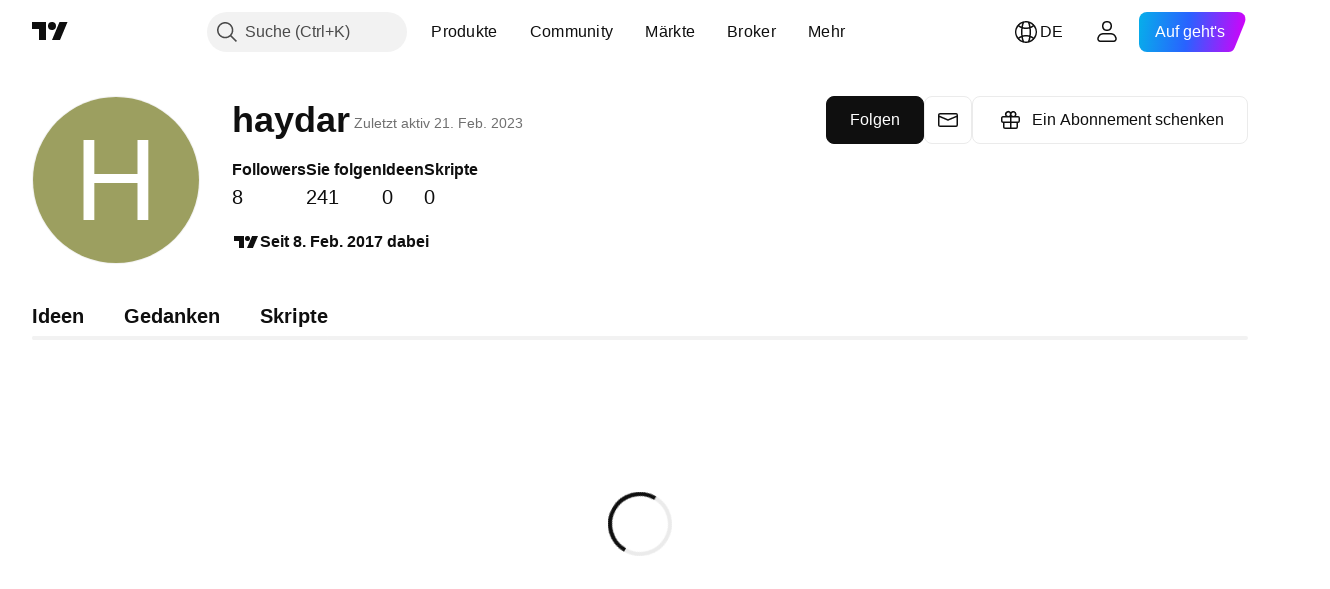

--- FILE ---
content_type: application/javascript; charset=utf-8
request_url: https://static.tradingview.com/static/bundles/user_profile.035b3b67261b84e09909.js
body_size: 17273
content:
(self.webpackChunktradingview=self.webpackChunktradingview||[]).push([[2932],{904613:e=>{e.exports={brand:"brand-H6_2ZGVv",hovered:"hovered-H6_2ZGVv",background:"background-H6_2ZGVv","states-without-bg":"states-without-bg-H6_2ZGVv",disableActiveStateStyles:"disableActiveStateStyles-H6_2ZGVv",dimmed:"dimmed-H6_2ZGVv",selected:"selected-H6_2ZGVv",activated:"activated-H6_2ZGVv",gray:"gray-H6_2ZGVv","light-gray":"light-gray-H6_2ZGVv",xsmall:"xsmall-H6_2ZGVv",small:"small-H6_2ZGVv",medium:"medium-H6_2ZGVv",large:"large-H6_2ZGVv",textButton:"textButton-H6_2ZGVv",link:"link-H6_2ZGVv",content:"content-H6_2ZGVv",withStartIcon:"withStartIcon-H6_2ZGVv","start-icon":"start-icon-H6_2ZGVv",withEndIcon:"withEndIcon-H6_2ZGVv","end-icon":"end-icon-H6_2ZGVv",iconOnly:"iconOnly-H6_2ZGVv",caret:"caret-H6_2ZGVv",semibold18px:"semibold18px-H6_2ZGVv",semibold16px:"semibold16px-H6_2ZGVv",semibold14px:"semibold14px-H6_2ZGVv",regular12px:"regular12px-H6_2ZGVv",regular14px:"regular14px-H6_2ZGVv",regular16px:"regular16px-H6_2ZGVv"}},811619:e=>{e.exports={label:"label-oHMFhnC8"}},861955:e=>{e.exports={inlineIcon:"inlineIcon-RjSwoMss"}},586626:e=>{e.exports={root:"root-cVEOyuxd"}},980592:e=>{e.exports={root:"root-b5llm7mH",icons:"icons-b5llm7mH"}},643541:e=>{e.exports={draft:"draft-swplTgOe",review:"review-swplTgOe",active:"active-swplTgOe"}},496520:e=>{e.exports={root:"root-MmZFsqsZ",title:"title-MmZFsqsZ",description:"description-MmZFsqsZ"}},454317:e=>{e.exports={root:"root-xuFSGQOP",titleContainer:"titleContainer-xuFSGQOP",badge:"badge-xuFSGQOP",action:"action-xuFSGQOP"}},783662:e=>{e.exports={banInformer:"banInformer-uCHLo36z",headerContent:"headerContent-uCHLo36z",tabContent:"tabContent-uCHLo36z",tabContentHidden:"tabContentHidden-uCHLo36z",hintPlaceholder:"hintPlaceholder-uCHLo36z"}},433651:e=>{e.exports={label:"label-sNJTSAv8",control:"control-sNJTSAv8",buttons:"buttons-sNJTSAv8",controlContainer:"controlContainer-sNJTSAv8"}},224993:e=>{e.exports={root:"root-YutPO0Bf",preview:"preview-YutPO0Bf",previewButton:"previewButton-YutPO0Bf",previewContent:"previewContent-YutPO0Bf"}},388571:e=>{e.exports={spinnerContainer:"spinnerContainer-G3lg5uhw"}},965181:e=>{e.exports={root:"root-TA93hyXg",joinedAt:"joinedAt-TA93hyXg",divider:"divider-TA93hyXg",socialLinksContainer:"socialLinksContainer-TA93hyXg",tvLogoIcon:"tvLogoIcon-TA93hyXg",socialLinks:"socialLinks-TA93hyXg"}},12972:e=>{e.exports={root:"root-RzFzf8pi",secondaryActions:"secondaryActions-RzFzf8pi",messageButton:"messageButton-RzFzf8pi",giftButton:"giftButton-RzFzf8pi"}},589048:e=>{e.exports={root:"root-WvtveDwG",createPaidSpaceButton:"createPaidSpaceButton-WvtveDwG"}},627709:e=>{e.exports={childrenWrapper:"childrenWrapper-cZfv8B0l",shown:"shown-cZfv8B0l",loader:"loader-cZfv8B0l"}},36559:(e,t,n)=>{"use strict";n.d(t,{TextAnchorButton:()=>o.TextAnchorButton,TextButton:()=>a.TextButton});n(622032);var a=n(106257),o=n(692566)},692566:(e,t,n)=>{"use strict";n.d(t,{TextAnchorButton:()=>i});var a=n(50959),o=n(14388),r=n(551080),s=n(622032);function i(e){
const{reference:t,className:n,isSelected:i,isDimmed:l,children:c,startIcon:u,startIconAriaAttrs:d,showCaret:m,color:h,endIcon:p,endIconAriaAttrs:v,size:g,typography:f,iconOnly:w,statesWithoutBg:b,isActivated:C,renderComponent:E=o.CustomComponentDefaultLink,...S}=e;return a.createElement(E,{...S,className:(0,s.getTextButtonClasses)({className:n,isSelected:i,isDimmed:l,startIcon:u,showCaret:m,endIcon:p,color:h,size:g,typography:f,iconOnly:w,isLink:!0,isActivated:C}),reference:(0,r.isomorphicRef)(t)},a.createElement(s.TextButtonContent,{showCaret:m,startIcon:u,startIconAriaAttrs:{...d},endIcon:p,endIconAriaAttrs:{...v},statesWithoutBg:b},c))}},622032:(e,t,n)=>{"use strict";n.d(t,{TextButtonContent:()=>p,getTextButtonClasses:()=>m});var a=n(50959),o=n(497754),r=n.n(o),s=n(132734),i=n(728804),l=n(602948),c=n.n(l),u=n(904613),d=n.n(u);const m=e=>{const t=(0,a.useContext)(i.CustomBehaviourContext),{className:n,isSelected:o,isDimmed:s,isHovered:l,size:c="medium",color:u,startIcon:m,endIcon:h,showCaret:p,enableActiveStateStyles:v=t.enableActiveStateStyles,typography:g,iconOnly:f,isLink:w=!1,isActivated:b}=e;return r()(n,d().textButton,w&&d().link,o&&d().selected,s&&d().dimmed,l&&d().hovered,d()[u],d()[c],m&&d().withStartIcon,f&&d().iconOnly,(p||h)&&d().withEndIcon,!v&&d().disableActiveStateStyles,g&&d()[g],b&&d().activated)},h=e=>a.createElement(s.Icon,{...e.showCaret?void 0:e.endIconAriaAttrs,className:r()(d()["end-icon"],e.showCaret&&d().caret),icon:e.showCaret?c():e.endIcon});function p(e){return a.createElement(a.Fragment,null,a.createElement("span",{className:r()(d().background,e.statesWithoutBg&&d()["states-without-bg"])}),e.startIcon&&a.createElement(s.Icon,{...e.startIconAriaAttrs,className:d()["start-icon"],icon:e.startIcon}),a.createElement("span",{className:d().content},e.children),(e.endIcon||e.showCaret)&&h(e))}},106257:(e,t,n)=>{"use strict";n.d(t,{TextButton:()=>r});var a=n(50959),o=n(622032);function r(e){const{reference:t,className:n,isSelected:r,isHovered:s,isDimmed:i,children:l,startIcon:c,startIconAriaAttrs:u,showCaret:d,color:m,endIcon:h,endIconAriaAttrs:p,size:v,typography:g,iconOnly:f,statesWithoutBg:w,isActivated:b,dataQaId:C,...E}=e;return a.createElement("button",{"data-qa-id":C,...E,className:(0,o.getTextButtonClasses)({className:n,isSelected:r,isHovered:s,startIcon:c,showCaret:d,endIcon:h,color:m,size:v,typography:g,iconOnly:f,isDimmed:i,isActivated:b}),ref:t},a.createElement(o.TextButtonContent,{showCaret:d,startIcon:c,startIconAriaAttrs:{...u},endIcon:h,endIconAriaAttrs:{...p},statesWithoutBg:w},l))}},42489:(e,t,n)=>{"use strict";n.d(t,{Label:()=>c});var a=n(50959),o=n(497754),r=n.n(o),s=n(514420),i=n(811619),l=n.n(i);function c(e){const{htmlFor:t,children:n,className:o,id:i,...c}=e;return a.createElement(s.BeforeSlot,{...c,className:r()(l().label,o)},a.createElement("label",{id:i,htmlFor:t},n))}},640027:(e,t,n)=>{"use strict";n.d(t,{useIsMounted:()=>o});var a=n(50959);const o=()=>{const e=(0,a.useRef)(!1);return(0,a.useEffect)((()=>(e.current=!0,()=>{e.current=!1})),[]),e}},5772:(e,t,n)=>{
"use strict";n.d(t,{InlineIcon:()=>c});var a=n(497754),o=n.n(a),r=n(50959),s=n(567269),i=n(861955),l=n.n(i);const c=r.forwardRef(((e,t)=>{const{className:n,...a}=e;return r.createElement(s.CommonIcon,{...a,className:o()(n,l().inlineIcon),ref:t})}))},303809:(e,t,n)=>{"use strict";n.d(t,{ErrorInformer:()=>u});var a=n(444372),o=n(50959),r=n(497754),s=n.n(r),i=n(996275),l=n(586626),c=n.n(l);function u(e){const{className:t,isVisible:r=!0,isOfflineError:l,onCloseClick:u}=e,d=l?a.t(null,void 0,n(239351)):a.t(null,void 0,n(349793)),m=l?a.t(null,void 0,n(735873)):a.t(null,void 0,n(516027));return r?o.createElement(i.Informer,{className:s()(c().root,t),informerIntent:"warning",header:d,content:m,isCloseButtonShown:!0,onCloseClick:u}):null}},433661:(e,t,n)=>{"use strict";n.d(t,{useErrorInformer:()=>i});var a=n(50959),o=n(969878),r=n(303809);const s=Symbol("error-informer-id");function i(){const e=(0,a.useCallback)((()=>{(0,o.hideSnack)(s)}),[]),t=(0,a.useCallback)((({isOfflineError:t})=>{e(),(0,o.showSnackCustom)(a.createElement(r.ErrorInformer,{isOfflineError:t,onCloseClick:e}),{autoClose:!1,id:s})}),[e]);return(0,a.useEffect)((()=>e),[e]),{show:t,hide:e}}},988382:(e,t,n)=>{"use strict";n.d(t,{usePrivateMessaging:()=>r});var a=n(50959),o=n(920389);function r(e){return{startPrivateMessaging:(0,a.useCallback)((()=>(0,o.runOrSignIn)((async()=>{(await async function(){return(await Promise.all([n.e(35256),n.e(91422)]).then(n.bind(n,386794))).onPrivateMessageButtonAction}())(e)}),{source:"Private message"})),[e])}}},358388:(e,t,n)=>{"use strict";n.d(t,{adaptSocials:()=>r});const a=["twitter_username","youtube_channel","facebook_username","instagram_username","website"],o={twitter_username:{name:"X",baseUrl:"https://x.com/"},youtube_channel:{name:"Youtube",baseUrl:""},facebook_username:{name:"Facebook",baseUrl:"https://facebook.com/"},instagram_username:{name:"Instagram",baseUrl:"https://www.instagram.com/"},website:{name:"Website",baseUrl:""}},r=e=>a.map((t=>{const n=o[t],a=e[t];if(!n||!a)return null;const{name:r,baseUrl:s}=n;return{name:r,link:s+a}})).filter((e=>null!==e))},522:(e,t,n)=>{"use strict";n.d(t,{Socials:()=>S});var a=n(444372),o=n(50959),r=n(497754),s=n.n(r),i=n(643528),l=n(79205),c=n(467520),u=n.n(c),d=n(92268),m=n.n(d),h=n(282762),p=n.n(h),v=n(445106),g=n.n(v),f=n(759249),w=n.n(f),b=n(980592),C=n.n(b);const E=new Map([["X",g()],["Youtube",w()],["Facebook",u()],["Instagram",p()],["Website",m()]]);function S(e){const{className:t,displayName:r,socials:c}=e;return o.createElement("div",{className:s()(C().root,t)},a.t(null,{context:"Text that indicates that the user has social networks"},n(241986)),":",o.createElement("span",{className:C().icons},c.map((e=>o.createElement(i.LightAnchorButton,{key:e.name,className:"apply-common-tooltip",variant:"quiet-primary",size:"xsmall",startSlot:o.createElement(l.Icon,{icon:E.get(e.name)}),"aria-label":e.name,href:e.link,title:"Website"===e.name?a.t(null,{replace:{username:r},context:"User's website"},n(55727)):a.t(null,{replace:{username:r,social:e.name},
context:"User on social network"},n(136364)),target:"_blank",rel:"nofollow"})))))}},159318:(e,t,n)=>{"use strict";n.d(t,{adaptData:()=>s});var a=n(159206),o=n(540986);function r(e){return{username:e.username,uri:e.uri,avatarUrl:e.avatars.big,badges:e.badges}}function s(e){return{name:e.name,description:e.description,price:e.price.toString(),subscribers:e.subscribers,isSubscribed:Boolean(e.subscribed),uid:e.uid,author:r(e.author),status:(0,a.adaptPaidSpaceStatus)(e.status),actions:e.actions,scripts:e.scripts?.map(o.ideaFromDto)||[],visibleScriptsCount:e.scripts?.filter((e=>e.is_visible)).length||0}}},549565:(e,t,n)=>{"use strict";n.d(t,{BadgeStatus:()=>u});var a=n(444372),o=n(50959),r=n(497754),s=n.n(r),i=n(377454),l=n(643541),c=n.n(l);function u(e){const{className:t,status:r}=e,[l,u]={draft:[a.t(null,{context:"Status label for a page"},n(191138)),c().draft],review:[a.t(null,{context:"Status label for a page"},n(963341)),c().review],active:[a.t(null,{context:"Status label for a page"},n(308079)),c().active]}[r];return o.createElement(i.Badge,{className:s()(t,u)},l)}},268263:(e,t,n)=>{"use strict";n.d(t,{BannerLayout:()=>l});var a=n(50959),o=n(497754),r=n.n(o),s=n(496520),i=n.n(s);function l(e){const{className:t,titleSlot:n,descriptionSlot:o,actionSlot:s}=e;return a.createElement("div",{className:r()(i().root,t)},a.createElement("div",null,"function"==typeof n?a.createElement("div",null,n(i().title)):a.createElement("div",{className:i().title},n),a.createElement("p",{className:i().description},o)),a.createElement("div",null,s))}},985e3:(e,t,n)=>{"use strict";n.d(t,{PAID_SPACE_DELETED_KEY:()=>a});const a="paid-space-deleted"},346963:(e,t,n)=>{"use strict";n.d(t,{trackNavigationToEditorsPicks:()=>s,trackNavigationToProfile:()=>r,trackNavigationToRelationTabs:()=>i,trackRelationsListScroll:()=>l});var a=n(333016);function o(e){return"followers"===e?"followers_hub":"following_hub"}function r(e){(0,a.trackSocialEvent)({event_name:"open_profile",placement:o(e),method:"username"})}function s(){(0,a.trackSocialEvent)({event_name:"open_feed",placement:"following_hub",feed:"picked"})}function i(e,t){(0,a.trackSocialEvent)({event_name:"followers"===e?"click_followers":"click_following",placement:t})}function l(e){(0,a.trackSocialEvent)({event_name:"scroll_hub",placement:o(e)})}},972771:(e,t,n)=>{"use strict";n.d(t,{getPaidSpaceUrl:()=>a});const a=(0,n(249741).createUrlBuilder)("/spaces/:username/")},630536:(e,t,n)=>{"use strict";n.d(t,{LayoutErrorState:()=>u});var a=n(50959),o=n(311239),r=n(79205),s=n(338561),i=n(264481),l=n(495801),c=n.n(l);function u(){return a.createElement(i.LayoutEmptyState,{icon:a.createElement(r.Icon,{icon:c()}),title:s.t(null,void 0,n(714620)),text:s.t(null,void 0,n(956204)),action:a.createElement(o.SquareButton,{type:"button",size:"large",onClick:()=>window.location.reload()},s.t(null,void 0,n(983397)))})}},896458:(e,t,n)=>{"use strict";n.d(t,{initialScriptFilters:()=>a});const a={page:1,query:"",scriptType:null,scriptAccess:null,isPublic:null}},585843:(e,t,n)=>{"use strict";n.d(t,{
USER_PROFILE_SSR_SELECTOR:()=>a});const a=".js-user-profile"},105346:(e,t,n)=>{"use strict";n.d(t,{selectGiftPlanDialog:()=>i});var a=n(954912);class o extends Error{constructor(e,t){super(e),this.name=t}}async function r(e,t){return(await Promise.all([n.e(78130),n.e(10648),n.e(6739),n.e(91565),n.e(61774),n.e(62526),n.e(59819)]).then(n.bind(n,301886))).showGiftDialogError(e,t)}var s=n(308180);async function i(e){const{username:t,destroySpinner:i}=e;try{const{canReceiveGift:s}=await async function(e){const t=new URL("/order/gift/details/",window.location.origin);t.searchParams.set("username",e);const n=await(0,a.fetch)(t.href,{credentials:"include",method:"GET"});if(!n.ok){const{detail:e,code:t}=await n.json();throw new o(e,t)}return{canReceiveGift:(await n.json()).can_receive_gift}}(t);if(s)return void async function(e){(await Promise.all([n.e(15501),n.e(10648),n.e(6739),n.e(24840),n.e(91565),n.e(65644),n.e(8522),n.e(10657),n.e(85011),n.e(62813),n.e(11812),n.e(83493),n.e(62526),n.e(53207),n.e(90003)]).then(n.bind(n,559667))).createGiftDialog(e)}({...e});r()}catch(e){e instanceof o?r(e.name,e.message):(0,s.showErrorDialog)()}i()}},72498:(e,t,n)=>{"use strict";n.d(t,{hydrate:()=>i});var a=n(50959),o=n(650151),r=n(402863),s=n(230845);function i(e,t){const n=(0,o.ensureNotNull)(document.querySelector(t)),i=(0,r.getComponentRenderMode)(n);return(0,s.hydrateReactRoot)(a.createElement(e,{...(0,r.getComponentInitData)(n)}),n,i).unmount}},39654:(e,t,n)=>{"use strict";n.r(t),n.d(t,{getIsoLanguageCodeFromLanguage:()=>o});const a={ar_AE:"ar",br:"pt",de_DE:"de",ca_ES:"ca",he_IL:"he",id_ID:"id",in:"en",kr:"ko",ms_MY:"ms",sv_SE:"sv",th_TH:"th",uk:"en",vi_VN:"vi",zh_CN:"zh-Hans",zh_TW:"zh-Hant",zh:"zh-Hans",hu_HU:"hu-HU"};function o(e){return a[e]||e}},920389:(e,t,n)=>{"use strict";n.d(t,{runOrSignIn:()=>s,runOrSignInWithPromo:()=>i});var a=n(313266),o=n(975810);const r=(0,a.isFeaturesetEnabled)("widget");function s(e,t){r?e():window.runOrSignIn(e,t)}function i(e,t,n){r?n():(0,o.runOrSigninWithFeature)(n,{...t,feature:e})}},735270:(e,t,n)=>{"use strict";n.d(t,{anchors:()=>o,makeAnchorable:()=>r});var a=n(50959);const o={bottom:{attachment:{horizontal:"left",vertical:"top"},targetAttachment:{horizontal:"left",vertical:"bottom"}},top:{attachment:{horizontal:"left",vertical:"bottom"},targetAttachment:{horizontal:"left",vertical:"top"}},topRight:{attachment:{horizontal:"right",vertical:"bottom"},targetAttachment:{horizontal:"right",vertical:"top"}},bottomRight:{attachment:{horizontal:"right",vertical:"top"},targetAttachment:{horizontal:"right",vertical:"bottom"}}};function r(e){var t;return(t=class extends a.PureComponent{render(){const{anchor:t="bottom"}=this.props;return a.createElement(e,{...this.props,attachment:o[t].attachment,targetAttachment:o[t].targetAttachment})}}).displayName="Anchorable Component",t}},149368:(e,t,n)=>{"use strict";n.d(t,{makeAttachable:()=>r});var a=n(50959),o=n(632227);function r(e){var t;return(t=class extends a.PureComponent{constructor(e){super(e),this._getComponentInstance=e=>{this._instance=e},
this._throttleCalcProps=()=>{requestAnimationFrame((()=>this.setState(this._calcProps(this.props))))},this.state=this._getStateFromProps()}componentDidMount(){this._instanceElem=o.findDOMNode(this._instance),this.props.attachOnce||this._subscribe(),this.setState(this._calcProps(this.props))}componentDidUpdate(e){e.children===this.props.children&&e.top===this.props.top&&e.left===this.props.left&&e.width===this.props.width||this.setState(this._getStateFromProps(),(()=>this.setState(this._calcProps(this.props))))}render(){return a.createElement("div",{style:{position:"absolute",width:"100%",top:0,left:0}},a.createElement(e,{...this.props,ref:this._getComponentInstance,top:this.state.top,bottom:void 0!==this.state.bottom?this.state.bottom:"auto",right:void 0!==this.state.right?this.state.right:"auto",left:this.state.left,width:this.state.width,maxWidth:this.state.maxWidth},this.props.children))}componentWillUnmount(){this._unsubsribe()}_getStateFromProps(){return{bottom:this.props.bottom,left:this.props.left,right:this.props.right,top:void 0!==this.props.top?this.props.top:-1e4,width:this.props.inheritWidthFromTarget?this.props.target&&this.props.target.getBoundingClientRect().width:this.props.width,maxWidth:this.props.inheritMaxWidthFromTarget&&this.props.target&&this.props.target.getBoundingClientRect().width}}_calcProps(e){if(e.target&&e.attachment&&e.targetAttachment){const t=this._calcTargetProps(e.target,e.attachment,e.targetAttachment);if(null===t)return{};const{width:n,inheritWidthFromTarget:a=!0,inheritMaxWidthFromTarget:o=!1}=this.props,r={width:a?t.width:n,maxWidth:o?t.width:void 0};switch(e.attachment.vertical){case"bottom":case"middle":r.top=t.y;break;default:r[e.attachment.vertical]=t.y}switch(e.attachment.horizontal){case"right":case"center":r.left=t.x;break;default:r[e.attachment.horizontal]=t.x}return r}return{}}_calcTargetProps(e,t,n){const a=e.getBoundingClientRect(),o=this._instanceElem.getBoundingClientRect(),r="parent"===this.props.root?this._getCoordsRelToParentEl(e,a):this._getCoordsRelToDocument(a);if(null===r)return null;const s=this._getDimensions(o),i=this._getDimensions(a).width;let l=0,c=0;switch(t.vertical){case"top":c=r[n.vertical];break;case"bottom":c=r[n.vertical]-s.height;break;case"middle":c=r[n.vertical]-s.height/2}switch(t.horizontal){case"left":l=r[n.horizontal];break;case"right":l=r[n.horizontal]-s.width;break;case"center":l=r[n.horizontal]-s.width/2}return"number"==typeof this.props.attachmentOffsetY&&(c+=this.props.attachmentOffsetY),"number"==typeof this.props.attachmentOffsetX&&(l+=this.props.attachmentOffsetX),{x:l,y:c,width:i}}_getCoordsRelToDocument(e){const t=pageYOffset,n=pageXOffset,a=e.top+t,o=e.bottom+t,r=e.left+n;return{top:a,bottom:o,left:r,right:e.right+n,middle:(a+e.height)/2,center:r+e.width/2}}_getCoordsRelToParentEl(e,t){const n=e.offsetParent;if(null===n)return null;const a=n.scrollTop,o=n.scrollLeft,r=e.offsetTop+a,s=e.offsetLeft+o,i=t.width+s;return{top:r,bottom:t.height+r,left:s,right:i,middle:(r+t.height)/2,center:(s+t.width)/2}}_getDimensions(e){return{
height:e.height,width:e.width}}_subscribe(){"document"===this.props.root&&(window.addEventListener("scroll",this._throttleCalcProps,!0),window.addEventListener("resize",this._throttleCalcProps))}_unsubsribe(){window.removeEventListener("scroll",this._throttleCalcProps,!0),window.removeEventListener("resize",this._throttleCalcProps)}}).displayName="Attachable Component",t}},303177:(e,t,n)=>{"use strict";n.d(t,{ButtonWithLock:()=>v,LightButtonWithLock:()=>g});var a,o=n(50959),r=n(497754),s=n(640027);!function(e){e.Untouched="untouched",e.Unsettled="unsettled",e.Resolved="resolved",e.Rejected="rejected"}(a||(a={}));n(211944);var i=n(909740),l=n(61499),c=n(265005),u=n(311239),d=n(643528),m=n(627709);function h(e){const{onClick:t,loaderColor:n,disabled:c,showLoader:u=!1}=e,[d,h]=function(e){const[t,n]=(0,o.useState)(a.Untouched),r=(0,s.useIsMounted)(),i=(0,o.useCallback)(((...t)=>{e&&(l(a.Unsettled),e(...t).then((()=>l(a.Resolved))).catch((()=>l(a.Rejected))))}),[e]),l=(0,o.useCallback)((e=>{r.current&&n(e)}),[]);return[i,t]}(t),[p,v]=(0,o.useState)(!1);(0,o.useEffect)((()=>{v(h===a.Unsettled&&u)}),[h]);const g=r(m.childrenWrapper,!p&&m.shown),f=r(m.loader,p&&m.shown);return{onClickHandler:d,disabled:c||h===a.Unsettled,childrenWrapperClassNames:g,loaderClassNames:f,loaderColor:n??(i.watchedTheme.value()===l.StdTheme.Light?"white":"gray")}}function p(e){const{disabled:t,showLoader:n,loaderColor:a,onClick:o,...r}=e;return r}function v(e){const{onClickHandler:t,disabled:n,childrenWrapperClassNames:a,loaderClassNames:r,loaderColor:s}=h(e),{children:i,size:l="small",...d}=e;return o.createElement(u.SquareButton,{...p(d),disabled:n,onClick:t,size:l},o.createElement("span",{className:a},i),o.createElement(c.Loader,{className:r,color:s}))}function g(e){const{onClickHandler:t,disabled:n,childrenWrapperClassNames:a,loaderClassNames:r,loaderColor:s}=h(e),{children:i,...l}=e;return o.createElement(d.LightButton,{...p(l),disabled:n,onClick:t},o.createElement("span",{className:a},i),o.createElement(c.Loader,{className:r,color:s}))}},368337:(e,t,n)=>{"use strict";n.d(t,{makeOverlapable:()=>r});var a=n(50959),o=n(707533);function r(e,t){return class extends a.PureComponent{render(){const{isOpened:n,root:r}=this.props;if(!n)return null;const s=a.createElement(e,{...this.props,ref:this.props.componentRef,zIndex:150});return"parent"===r?s:a.createElement(o.Portal,{shouldTrapFocus:t},s)}}}},762029:(e,t,n)=>{"use strict";var a=n(376240),o=n(72498),r=n(50959),s=n(358388),i=n(159318);const l=e=>e.ban_info?{isPermanent:e.ban_info.is_permanent,title:e.ban_info.ban_title,text:e.ban_info.ban_text}:null;function c(e){return{followersCount:e.followers,followingCount:e.following,ideasCount:e.charts_total,scriptsCount:e.scripts_total}}var u=n(444372),d=n(497754),m=n.n(d),h=n(892181),p=n(527800),v=n(752591),g=n(23768),f=n(755118),w=n(863362),b=n(557147),C=n(740762),E=n(454180);var S=n(382922),_=n(969878),L=n(49437),y=n(985e3);var x=n(211944),I=n(879921),B=n(972771),P=n(625367),k=n(861482),A=n(549565),Z=n(268263),N=n(454317),H=n.n(N);function T(e){
const{name:t,description:a,isStatusBadgeVisible:o,status:s,username:i,actionButtonTitle:l}=e;return r.createElement(Z.BannerLayout,{className:H().root,titleSlot:e=>r.createElement("div",{className:H().titleContainer},r.createElement("span",{className:e},t),o?r.createElement(A.BadgeStatus,{className:H().badge,status:s}):r.createElement(I.IconQuestionInformationButton,{tooltip:u.t(null,void 0,n(750619)),size:"small",icon:"question",intent:"default",ariaLabel:u.t(null,void 0,n(750619)),onClick:()=>(0,k.showSupportDialog)({solutionId:P.solutionIds.PAID_SPACE})})),descriptionSlot:a,actionSlot:r.createElement(x.RoundAnchorButton,{className:H().action,href:(0,B.getPaidSpaceUrl)({params:{username:i}})},l)})}var O=n(996275);function D(e){const{className:t,header:n,content:a}=e;return r.createElement(O.Informer,{className:t,header:n,content:a,headerPlacement:"new-line",informerIntent:"danger",isIconShown:!0,isLight:!0})}var F=n(36559),V=n(5772),z=n(311239),R=n(42489),M=n(474284),G=n(786009),W=n(591800),U=n(560869),j=n(433651),q=n.n(j);const Y="js-profile-bio-form";function X(e){const{value:t,error:a,isLoading:o,onSubmit:s,onClose:i}=e,[l,c]=(0,r.useState)(t),d=(0,r.useRef)(null);(0,r.useEffect)((()=>{if(a){const e=document.querySelector(`.${Y} textarea`);e?.focus()}}),[a]);const m=(0,r.useId)();return r.createElement("form",{className:Y,onSubmit:function(e){e.preventDefault(),s(l)}},r.createElement(R.Label,{htmlFor:m},r.createElement("span",{className:q().label},r.createElement("span",null,u.t(null,void 0,n(801522))),r.createElement("span",null,`${l.length}/254`))),r.createElement("div",{className:q().controlContainer},r.createElement(M.FormTextarea,{containerReference:d,className:q().control,id:m,value:l,placeholder:u.t(null,void 0,n(721730)),maxLength:254,rows:3,autoFocus:!0,disabled:o,hasErrors:Boolean(a),errors:a?[a]:[],messagesPosition:G.MessagesPosition.Attached,messagesAttachment:G.ControlMessagesAttachment.Top,onChange:function(e){const t=e.target.value.replace(/\n+/g,"");c(t)},onKeyDown:function(e){(0,W.hashFromEvent)(e)===13+W.Modifiers.Mod&&(e.preventDefault(),e.stopPropagation(),s(l)),27===(0,W.hashFromEvent)(e)&&(e.preventDefault(),e.stopPropagation(),i())}})),r.createElement("div",{className:q().buttons},r.createElement(z.SquareButton,{type:"submit",size:"small",color:"black",variant:"primary",disabled:o},r.createElement(U.ButtonContentLoading,{loaderColor:"white",isLoading:o},u.t(null,void 0,n(664e3)))),r.createElement(z.SquareButton,{type:"button",size:"small",color:"gray",variant:"secondary",disabled:o,onClick:i},u.t(null,void 0,n(904543)))))}var Q=n(160516),J=n.n(Q),K=n(224993),$=n.n(K);function ee(e){const{value:t,isEditable:a,onFormOpen:o,onFormSubmit:s,status:i,error:l}=e,{value:c,setTrue:d,setFalse:p}=(0,h.useBoolean)(!1),v=function({formValue:e,isFormOpen:t,isEditable:n}){return n?t?"editing":e?"editable":"editable-empty":"readonly"}({formValue:t,isFormOpen:c,isEditable:a});(0,r.useEffect)((()=>{"success"===i&&p()}),[i,p]);return r.createElement("div",{className:$().root
},"editing"===v&&r.createElement(X,{value:t,error:l,isLoading:"loading"===i,onSubmit:s,onClose:p}),"editable"===v&&r.createElement("button",{className:m()($().preview,$().previewButton),type:"button",onClick:()=>{o(),d()}},r.createElement("span",{className:$().previewContent},t),r.createElement(V.InlineIcon,{icon:J()})),"readonly"===v&&r.createElement("span",{className:$().preview},t),"editable-empty"===v&&r.createElement(F.TextButton,{color:"brand",size:"medium",onClick:d},u.t(null,void 0,n(774664))))}var te=n(547304),ne=n(127667),ae=n(388571),oe=n.n(ae);function re(e){const{showSpinner:t}=e;return r.createElement(ne.Layout.Root,null,r.createElement(ne.Layout.Header,null),r.createElement(ne.Layout.Content,null,r.createElement("div",{className:oe().spinnerContainer},t&&r.createElement(te.Spinner,{isStatic:!0,size:"large"}))))}var se=n(79205),ie=n(684987),le=n(522),ce=n(958180),ue=n.n(ce),de=n(965181),me=n.n(de);function he(e){const{username:t,joinedAt:a,socials:o}=e,s=(0,ie.getFormatterContentWithYear)(a,!0);return r.createElement("div",{className:me().root},r.createElement("div",{className:me().joinedAt},r.createElement(se.Icon,{className:me().tvLogoIcon,icon:ue()}),u.t(null,{replace:{joinedDate:s}},n(809736))),o.length>0&&r.createElement(r.Fragment,null,r.createElement("span",{className:me().divider},"·"),r.createElement(le.Socials,{displayName:t,socials:o})))}var pe=n(61651),ve=n(770048),ge=n(988382),fe=n(542693),we=n(303177),be=n(314802),Ce=n(779923),Ee=n(105346),Se=n(745138),_e=n.n(Se),Le=n(531876),ye=n.n(Le);function xe(e){const{username:t,size:a,color:o,variant:s="secondary",stretch:i}=e;return r.createElement(we.ButtonWithLock,{variant:s,size:a,startSlot:r.createElement(pe.BlockIcon,{icon:"large"===a?ye():_e()}),color:o,stretch:i,onClick:async()=>{(0,be.isOnMobileAppPage)("new")?(0,Ce.showWarning)({title:u.t(null,void 0,n(335711)),text:u.t(null,void 0,n(737895))}):await new Promise(((e,n)=>{window.runOrSignIn((()=>{(0,Ee.selectGiftPlanDialog)({username:t,source:"profile",destroySpinner:e})}),{source:"Send Gift profile",mode:"signin",onUnmountEvent:n})}))},showLoader:!0,loaderColor:"gray"},u.t(null,void 0,n(363105)))}var Ie=n(680574),Be=n(125226),Pe=n(832526),ke=n(12972),Ae=n.n(ke);function Ze(e){const{username:t,isFollowed:a}=e,{startPrivateMessaging:o}=(0,ge.usePrivateMessaging)(t),[s,i]=(0,r.useState)(!0);return(0,r.useEffect)((()=>{i((0,Be.isFeatureEnabled)("show_gift_button"))}),[]),r.createElement("div",{className:Ae().root},r.createElement(fe.FollowAction,{username:t,initialState:a,size:"large",placement:"profile_page"}),r.createElement("div",{className:Ae().secondaryActions},r.createElement(ve.Tooltip,{isRtl:(0,Ie.isRtl)(),content:u.t(null,void 0,n(537752))},r.createElement(z.SquareButton,{className:Ae().messageButton,color:"gray",size:"large",variant:"secondary",iconOnly:!0,startSlot:r.createElement(pe.BlockIcon,{icon:Pe}),"aria-label":u.t(null,void 0,n(537752)),onClick:o})),s&&r.createElement("div",{className:Ae().giftButton},r.createElement(xe,{username:t,size:"large",color:"gray",stretch:!0}))))}
var Ne=n(433661),He=n(764282),Te=n(464237),Oe=n(820445),De=n(562260),Fe=n(17519);async function Ve(){try{const{aff_id:e}=await Fe.PartnerAPI.isPartner();return Boolean(e)}catch(e){if((0,Te.checkIfOffline)())throw new Te.OfflineError;throw e}}var ze=n(278566),Re=n.n(ze),Me=n(589048),Ge=n.n(Me);function We(e){const{username:t,hasPaidSpaceCreateButton:a}=e,{show:o,hide:s}=(0,Ne.useErrorInformer)(),{run:i,isLoading:l}=(0,He.useAsync)({fn:Ve,onRun:s,onError:e=>o({isOfflineError:(0,Te.isOfflineError)(e)}),onSuccess:e=>{e?(0,De.showPaidSpaceCreationFormDialog)({username:t,onSuccess:()=>{location.href=(0,B.getPaidSpaceUrl)({params:{username:t}})}}):(0,Ce.showConfirm)({title:u.t(null,void 0,n(84273)),text:u.t(null,void 0,n(183513)),backdrop:!0,mainButtonText:u.t(null,{context:"action"},n(771717)),mainButtonIntent:"primary",cancelButtonText:u.t(null,{context:"action"},n(933406)),onConfirm:({dialogClose:e})=>{window.open("/partner-program/","_blank"),e()}})}});return r.createElement("div",{className:Ge().root},a&&r.createElement(z.SquareButton,{className:Ge().createPaidSpaceButton,type:"button",color:"black",variant:"secondary",size:"large",disabled:l,onClick:i},r.createElement(U.ButtonContentLoading,{isLoading:l},u.t(null,{context:"Button label that opens a form for creating a new Paid Space"},n(518331)))),r.createElement(z.SquareAnchorButton,{size:"large",color:"black",variant:"secondary",startSlot:r.createElement(pe.BlockIcon,{icon:Re()}),href:(0,Oe.getSettingsUrl)({route:"public-profile"})},u.t(null,{context:"Button label that opens the settings and billing page"},n(558817))))}var Ue=n(924230),je=n(454174),qe=n(630536),Ye=n(896458);const Xe=r.lazy((async()=>({default:(await Promise.all([n.e(70314),n.e(86459),n.e(87828),n.e(56254),n.e(88936),n.e(14544),n.e(31069),n.e(50553),n.e(85379),n.e(14142),n.e(92124),n.e(5605),n.e(57014),n.e(96133),n.e(85992),n.e(96614),n.e(78698),n.e(96946),n.e(13619),n.e(12748),n.e(18350),n.e(92112),n.e(35711),n.e(83580),n.e(20789),n.e(29592),n.e(69331),n.e(20683),n.e(18138),n.e(12936),n.e(39537),n.e(88541),n.e(41335),n.e(22324),n.e(40742),n.e(63600),n.e(1322),n.e(28981),n.e(75801),n.e(23810),n.e(20075),n.e(41494),n.e(44971),n.e(2541),n.e(32862)]).then(n.bind(n,911836))).IdeasContainer}))),Qe=r.lazy((async()=>({default:(await Promise.all([n.e(66444),n.e(86459),n.e(56254),n.e(88936),n.e(14544),n.e(31069),n.e(50553),n.e(85379),n.e(14142),n.e(92124),n.e(5605),n.e(57014),n.e(96133),n.e(85992),n.e(96614),n.e(78698),n.e(96946),n.e(13619),n.e(12748),n.e(18350),n.e(92112),n.e(68448),n.e(79780),n.e(50694),n.e(83580),n.e(25988),n.e(76780),n.e(49022),n.e(38582),n.e(48534),n.e(43165),n.e(40742),n.e(64350),n.e(63111),n.e(73501),n.e(53414),n.e(17632),n.e(75801),n.e(77027),n.e(27812),n.e(87222),n.e(77049),n.e(20075),n.e(61197),n.e(69868),n.e(10925),n.e(89389),n.e(80613)]).then(n.bind(n,902082))).MindsContainer}))),Je=r.lazy((async()=>({
default:(await Promise.all([n.e(96493),n.e(86459),n.e(87828),n.e(56254),n.e(88936),n.e(14544),n.e(31069),n.e(50553),n.e(85379),n.e(14142),n.e(92124),n.e(5605),n.e(57014),n.e(96133),n.e(85992),n.e(96614),n.e(78698),n.e(96946),n.e(13619),n.e(12748),n.e(18350),n.e(92112),n.e(35711),n.e(32388),n.e(83580),n.e(49560),n.e(20789),n.e(29592),n.e(31916),n.e(69331),n.e(20683),n.e(18138),n.e(12936),n.e(39537),n.e(88541),n.e(41335),n.e(50340),n.e(22324),n.e(40742),n.e(67916),n.e(63600),n.e(1322),n.e(28981),n.e(19254),n.e(20075),n.e(41494),n.e(44971),n.e(67617),n.e(88498)]).then(n.bind(n,643197))).ScriptsContainer})));function Ke(e){const{username:t,locale:n,activeTabId:a,onTabLoad:o}=e,[s,i]=(0,r.useState)({page:1,locale:n,query:""}),[l,c]=(0,r.useState)({locale:n}),[u,d]=(0,r.useState)(Ye.initialScriptFilters);return r.createElement(je.ErrorBoundary,{key:a,fallback:r.createElement(qe.LayoutErrorState,null),onError:o},r.createElement(Ue.IsomorphicSuspense,null,"ideas-tab-item"===a&&r.createElement(Xe,{filters:s,username:t,onFiltersChange:i,onInitialLoad:o}),"minds-tab-item"===a&&r.createElement(Qe,{filters:l,username:t,onFiltersChange:c,onInitialLoad:o}),"scripts-tab-item"===a&&r.createElement(Je,{filters:u,username:t,onFiltersChange:d,onInitialLoad:o})))}var $e=n(927301),et=n(954912);class tt extends Error{constructor(e,t){super(e),this.name=t}}function nt({initialValue:e}){const[t,a]=(0,r.useState)(e),[o,s]=(0,r.useState)(""),[i,l]=(0,r.useState)("idle");return{bioValue:t,bioError:o,bioStatus:i,clearBioError:()=>s(""),updateBio:async e=>{if("loading"!==i)try{s(""),l("loading");const t=await async function(e){const t=new FormData;t.append("status",e);const n=await(0,et.fetch)("/accounts/change_status/",{method:"POST",body:t}),a=await n.json();if(a.errors)throw new tt((0,$e.removeTags)(a.errors.status),a.code);return a.status}(e);a(t),l("success")}catch(e){let t=navigator.onLine?u.t(null,void 0,n(798394)):u.t(null,void 0,n(980801));e instanceof tt&&(t=e.message),l("fail"),s(t)}}}}var at=n(464518);var ot=n(346963),rt=n(528022);var st=n(783662),it=n.n(st);function lt(){window.location.reload()}function ct(e){const{profileData:{username:t,locale:a,avatar:o,hasUploadedAvatar:s,bio:i,canEditBio:l,isOwner:c,isFollowed:d,canCreatePaidSpace:x,canEditPaidSpace:I,paidSpace:B,joinedAt:P,lastLoginAt:k,isOnline:A,statistics:Z,banInfo:N,socials:H,badges:O},ssrTime:F}=e;(0,C.useAuthentication)({onStateChange:lt}),(0,r.useEffect)((()=>{"scrollRestoration"in window.history&&(window.history.scrollRestoration="manual")}),[]),(0,r.useEffect)((()=>{try{const e=L.TVLocalStorage.getItem(y.PAID_SPACE_DELETED_KEY);if(!e)return;const t=JSON.parse(e);(0,_.showSnackCustom)(r.createElement(S.SnackbarSuccess,{text:u.t(null,{replace:{name:t.name}},n(913764))}),{id:Symbol(y.PAID_SPACE_DELETED_KEY)})}catch{}finally{L.TVLocalStorage.removeItem(y.PAID_SPACE_DELETED_KEY)}}),[]);const V=(0,v.getBadgeAccountProps)({badges:O}),z=(0,r.useRef)(null),R=(0,r.useRef)(null),M=function({statistics:e,username:t,onNavigationItemClick:a}){return(0,r.useMemo)((()=>[{
label:u.t(null,void 0,n(876665)),value:e.followersCount,onClick:()=>{(0,ot.trackNavigationToRelationTabs)("followers","profile_page"),(0,rt.showCommunityRelationsDialog)({username:t,availableViews:["followers","following"],view:"followers",initialCounts:{followers:e.followersCount,following:e.followingCount}})}},{label:u.t(null,{context:"People this user follows"},n(953717)),value:e.followingCount,onClick:()=>{(0,ot.trackNavigationToRelationTabs)("following","profile_page"),(0,rt.showCommunityRelationsDialog)({username:t,availableViews:["followers","following"],view:"following",initialCounts:{followers:e.followersCount,following:e.followingCount}})}},{label:u.t(null,void 0,n(952093)),value:e.ideasCount,onClick:()=>a("published-charts")},{label:u.t(null,void 0,n(96112)),value:e.scriptsCount,onClick:()=>a("published-scripts")}]),[e,t,a])}({statistics:Z,username:t,onNavigationItemClick:(0,r.useCallback)((e=>{window.location.hash=e,z.current?.scrollIntoView({behavior:"smooth"}),R.current?.focus({preventScroll:!0})}),[])}),{bioValue:G,bioError:W,bioStatus:U,clearBioError:j,updateBio:q}=nt({initialValue:i}),Y=l||Boolean(G),X=(({isOwner:e,isProfileActive:t})=>e?"owner":t?"guest":"none")({isOwner:c,isProfileActive:!N?.isPermanent}),{value:Q,setTrue:J,setFalse:K}=(0,h.useBoolean)(!0),{shouldShowContent:$,shouldShowSpinner:te}=(0,E.useLoader)(Q,{initialState:!0}),{tabs:ne,activeTabId:ae}=function(e){const{onTabChange:t}=e,a=(0,r.useMemo)((()=>[{id:"ideas-tab-item",label:u.t(null,void 0,n(952093)),href:(0,at.buildHash)("published-charts")},{id:"minds-tab-item",label:u.t(null,void 0,n(505393)),href:(0,at.buildHash)("minds")},{id:"scripts-tab-item",label:u.t(null,void 0,n(96112)),href:(0,at.buildHash)("published-scripts")}]),[]),[o,s]=(0,r.useState)(null);return(0,r.useEffect)((()=>{function e(){const e=function(e,t){const n=e.find((e=>e.href===t)),a=e[0];return n?.id||a.id}(a,window.location.hash);e!==o&&(t(),s(e))}o||e();const n=new AbortController;return window.addEventListener("hashchange",e,{signal:n.signal}),()=>n.abort()}),[a,o,t]),{tabs:a,activeTabId:o}}({onTabChange:J});return r.createElement(f.ProfileLayout.Root,null,N&&r.createElement(D,{className:it().banInformer,header:N.title,content:N.text}),r.createElement(f.ProfileLayout.Header,{avatarSlot:r.createElement(g.ProfileAvatar,{url:o,isBanned:Boolean(N),isUploaded:s,isEditable:c}),titleSlot:r.createElement(b.ProfileTitle,{as:"h1",title:t,isOnline:A,lastLoginAt:k,ssrTime:F,badgeSlot:V?e=>r.createElement(p.BadgeAccount,{...V,className:e}):void 0}),statisticsSlot:r.createElement(w.ProfileStatistics,{statistics:M}),actionsSlot:r.createElement(r.Fragment,null,"owner"===X&&r.createElement(We,{username:t,hasPaidSpaceCreateButton:x&&!B}),"guest"===X&&r.createElement(Ze,{username:t,isFollowed:d}))},r.createElement("div",{className:it().headerContent},Y&&r.createElement(ee,{isEditable:l,value:G,error:W,status:U,onFormOpen:j,onFormSubmit:q}),r.createElement(he,{username:t,joinedAt:P,socials:H}))),B&&r.createElement(f.ProfileLayout.Banner,null,r.createElement(T,{name:B.name,
description:B.description,status:B.status,username:t,isStatusBadgeVisible:I,actionButtonTitle:I?u.t(null,void 0,n(802099)):u.t(null,{context:"Button label that opens a Paid Space for the user to view its content and details"},n(879717))})),r.createElement(f.ProfileLayout.Tabs,{reference:z,items:ne,activeItemId:ae??""}),r.createElement(f.ProfileLayout.Content,{reference:R},!$&&r.createElement(re,{showSpinner:te}),ae&&r.createElement("div",{className:m()({[it().tabContent]:!0,[it().tabContentHidden]:!$})},r.createElement(Ke,{username:t,locale:c?"":a,activeTabId:ae,onTabLoad:K}))))}var ut=n(585843);(0,a.initFromInitData)(),(0,o.hydrate)((function(e){const t={username:(n=e.ssrData).username,locale:n.locale,avatar:n.picture_url,hasUploadedAvatar:Boolean(n.picture_url_orig),bio:n.bio||"",canEditBio:n.can_edit_bio,isOwner:n.is_owner,isFollowed:n.is_followed,canCreatePaidSpace:n.can_create_scripts_packages,canEditPaidSpace:n.can_edit_scripts_packages,paidSpace:n.paid_space?(0,i.adaptData)(n.paid_space):null,banInfo:l(n),joinedAt:1e3*n.date_joined,lastLoginAt:n.last_login?1e3*n.last_login:void 0,isOnline:n.is_online,badges:n.badges,statistics:c(n.statistics),socials:(0,s.adaptSocials)(n.social_links)};var n;const a=1e3*e.ssrTimeSeconds;return r.createElement(ct,{profileData:t,ssrTime:a})}),ut.USER_PROFILE_SSR_SELECTOR)},562260:(e,t,n)=>{"use strict";async function a(e){(await Promise.all([n.e(87895),n.e(61504),n.e(84592),n.e(27877),n.e(75070),n.e(30931),n.e(66857),n.e(24309),n.e(11417),n.e(83663),n.e(26658),n.e(35625),n.e(89623),n.e(59701),n.e(84434),n.e(16708),n.e(7087),n.e(91964),n.e(29042),n.e(30047),n.e(26186)]).then(n.bind(n,221038))).PaidSpaceFormDialog.getInstance().openEditDialog(e)}async function o(e){(await Promise.all([n.e(87895),n.e(61504),n.e(84592),n.e(27877),n.e(75070),n.e(30931),n.e(66857),n.e(24309),n.e(11417),n.e(83663),n.e(26658),n.e(35625),n.e(89623),n.e(59701),n.e(84434),n.e(16708),n.e(7087),n.e(91964),n.e(29042),n.e(30047),n.e(26186)]).then(n.bind(n,221038))).PaidSpaceFormDialog.getInstance().openCreateDialog(e)}n.d(t,{showPaidSpaceCreationFormDialog:()=>o,showPaidSpaceEditFormDialog:()=>a})},925880:(e,t,n)=>{"use strict";n.d(t,{communityRelationsDialogState:()=>s});var a=n(158942),o=n(481251);class r{constructor(){this._isOpen=!1,this._state={username:"",availableViews:["followers","following"],initialCounts:{},view:"followers",viewWatchedValue:new a.WatchedValue("followers")}}isOpen(){return this._isOpen}setIsOpen(e){this._isOpen=e}state(){return this._state}setState(e){this._state={...this._state,...e},this._state.viewWatchedValue.setValue(e.view)}}const s=(0,o.default)((()=>new r))},528022:(e,t,n)=>{"use strict";n.d(t,{showCommunityRelationsDialog:()=>o});var a=n(925880);async function o(e){if((0,a.communityRelationsDialogState)().setState(e),(0,a.communityRelationsDialogState)().isOpen())return;(0,a.communityRelationsDialogState)().setIsOpen(!0)
;(await Promise.all([n.e(50643),n.e(87828),n.e(81350),n.e(67877),n.e(11285),n.e(62882),n.e(70835),n.e(28415),n.e(78160),n.e(11417),n.e(5969),n.e(83332),n.e(83663),n.e(63600),n.e(35625),n.e(71478),n.e(60495),n.e(72390),n.e(29042),n.e(52382),n.e(72480)]).then(n.bind(n,518090))).CommunityRelationsDialog.getInstance().open()}},160516:e=>{e.exports='<svg xmlns="http://www.w3.org/2000/svg" viewBox="0 0 18 18" width="18" height="18"><path fill="currentColor" d="M10.76 3.18c.69-.69 1.8-.69 2.48 0l1.08 1.08c.69.69.69 1.8 0 2.48l-7 7c-.32.33-.77.51-1.23.51H3.25v-2.84c0-.46.18-.9.51-1.23l7-7Zm1.42 1.06a.25.25 0 0 0-.36 0l-.5.51 1.43 1.44.51-.51c.1-.1.1-.26 0-.36l-1.08-1.08Zm-.5 3.01-1.43-1.44-5.43 5.43a.25.25 0 0 0-.07.17v1.34h1.34c.06 0 .13-.03.17-.07l5.43-5.43Z"/></svg>'},467520:e=>{e.exports='<svg xmlns="http://www.w3.org/2000/svg" viewBox="0 0 18 18" width="18" height="18"><path fill="currentColor" d="M10 17.95a9 9 0 1 0-3-.17V12H5V9h2V7.5C7 5.25 8.54 4 10.6 4c.99 0 2.4.18 2.4.18v2.3h-1.52c-1.12 0-1.48.6-1.48 1.31V9h3l-.5 3H10v5.95Z"/></svg>'},92268:e=>{e.exports='<svg xmlns="http://www.w3.org/2000/svg" viewBox="0 0 18 18" width="18" height="18"><path fill="currentColor" fill-rule="evenodd" d="M9 0a9 9 0 1 0 0 18A9 9 0 0 0 9 0Zm-.98 1.57a7.68 7.68 0 0 1 1.96 0c.4.92.82 2.2 1.1 3.62-1.35.4-2.81.4-4.17 0 .3-1.42.7-2.7 1.11-3.62Zm-1.8.46a7.5 7.5 0 0 0-2.3 1.47c.47.43 1 .81 1.58 1.12.2-.94.46-1.82.73-2.59Zm-1 4.12a9.01 9.01 0 0 1-2.3-1.53 7.47 7.47 0 0 0-.01 8.76 9.01 9.01 0 0 1 2.3-1.55c-.27-1.89-.27-3.79 0-5.68Zm.28 7.22c-.59.3-1.12.69-1.6 1.13a7.5 7.5 0 0 0 2.33 1.47c-.27-.77-.53-1.65-.73-2.6Zm2.53 3.07c-.41-.93-.83-2.21-1.12-3.65 1.36-.39 2.82-.39 4.18 0-.3 1.44-.7 2.72-1.12 3.65-.63.08-1.3.08-1.94 0Zm3.74-.46a7.5 7.5 0 0 0 2.33-1.48 7.52 7.52 0 0 0-1.6-1.13c-.2.95-.46 1.84-.73 2.6Zm1.01-4.15c.86.4 1.63.92 2.32 1.55a7.47 7.47 0 0 0-.01-8.77 9.01 9.01 0 0 1-2.3 1.54c.27 1.9.27 3.8 0 5.68Zm-1.44-5.15a9.06 9.06 0 0 1-4.68 0 18 18 0 0 0 0 4.63 9.06 9.06 0 0 1 4.68 0 18 18 0 0 0 0-4.63Zm1.16-2.06c.58-.3 1.11-.69 1.59-1.13a7.5 7.5 0 0 0-2.32-1.46c.27.77.53 1.64.73 2.59Z"/></svg>'},282762:e=>{e.exports='<svg xmlns="http://www.w3.org/2000/svg" viewBox="0 0 18 18" width="18" height="18"><path fill="currentColor" d="M5.36 0h7.28C15.59 0 18 2.4 18 5.36v7.28c0 2.95-2.4 5.36-5.36 5.36H5.36A5.37 5.37 0 0 1 0 12.64V5.36C0 2.41 2.4 0 5.36 0Zm7.28 16.5a4.1 4.1 0 0 0 3.86-3.86V5.36a4.1 4.1 0 0 0-3.86-3.86H5.36A4.1 4.1 0 0 0 1.5 5.36v7.28a4.1 4.1 0 0 0 3.86 3.86h7.28ZM13 5a1 1 0 1 0 0-2 1 1 0 0 0 0 2Zm-1.5 4a2.5 2.5 0 1 1-5 0 2.5 2.5 0 0 1 5 0ZM9 13a4 4 0 1 0 0-8 4 4 0 0 0 0 8Z"/></svg>'},445106:e=>{e.exports='<svg xmlns="http://www.w3.org/2000/svg" viewBox="0 0 18 18" width="18" height="18"><path fill="currentColor" d="M14.18 1H17l-5.99 6.82L18 17h-5.45L8.2 11.32 3.75 17H1l5.91-7.28L0 1h5.7l4.03 5.22L14.18 1Zm-1.15 14h1.53L5.03 3H3.39l9.64 12Z"/></svg>'},759249:e=>{
e.exports='<svg xmlns="http://www.w3.org/2000/svg" viewBox="0 0 18 18" width="18" height="18"><path fill="currentColor" d="M17.67 4.87a2.08 2.08 0 0 0-1.42-1.51C15 3 9 3 9 3s-6 0-7.25.36c-.69.2-1.23.78-1.42 1.51C0 6.21 0 9 0 9s0 2.79.33 4.13c.19.73.73 1.31 1.42 1.51C3 15 9 15 9 15s6 0 7.25-.36c.69-.2 1.23-.78 1.42-1.51C18 11.79 18 9 18 9s0-2.79-.33-4.13ZM12 9l-5 2.5v-5L12 9Z"/></svg>'},278566:e=>{e.exports='<svg xmlns="http://www.w3.org/2000/svg" viewBox="0 0 28 28" width="28" height="28" fill="currentColor"><path fill-rule="evenodd" d="M18.5 14a4 4 0 1 1-8 0 4 4 0 0 1 8 0ZM17 14a2.5 2.5 0 1 1-5 0 2.5 2.5 0 0 1 5 0Z"/><path fill-rule="evenodd" d="M9 5h11l5 9-5 9H9l-5-9 5-9Zm-3.28 9 4.16-7.5h9.24l4.16 7.5-4.16 7.5H9.88L5.72 14Z"/></svg>'},531876:e=>{e.exports='<svg xmlns="http://www.w3.org/2000/svg" viewBox="0 0 28 28" width="28" height="28"><path fill="currentColor" d="M20.5 8.25c0 .64-.19 1.24-.51 1.75H22a2 2 0 0 1 2 2v3a2 2 0 0 1-2 2v4a2 2 0 0 1-2 2H9a2 2 0 0 1-2-2v-4a2 2 0 0 1-2-2v-3c0-1.1.9-2 2-2h2.51a3.25 3.25 0 0 1 5.24-3.83 3.24 3.24 0 0 1 5.75 2.08ZM12.25 10a1.75 1.75 0 1 0 0-3.5 1.75 1.75 0 0 0 0 3.5ZM8.5 17v4c0 .28.22.5.5.5h5V17H8.5Zm7 0v4.5H20a.5.5 0 0 0 .5-.5v-4h-5Zm6.5-1.5a.5.5 0 0 0 .5-.5v-3a.5.5 0 0 0-.5-.5h-6.5v4H22Zm-8 0v-4H7a.5.5 0 0 0-.5.5v3c0 .28.22.5.5.5h7Zm1.5-7.25a1.75 1.75 0 1 0 3.5 0 1.75 1.75 0 0 0-3.5 0Z"/></svg>'},958180:e=>{e.exports='<svg xmlns="http://www.w3.org/2000/svg" viewBox="0 0 28 28" width="28" height="28"><path fill="currentColor" d="M12 8H2v5h5v7h5V8Zm8.92 12H15l5.08-12H26l-5.08 12Zm-5.42-7a2.5 2.5 0 1 0 0-5 2.5 2.5 0 0 0 0 5Z"/></svg>'},832526:e=>{e.exports='<svg xmlns="http://www.w3.org/2000/svg" viewBox="0 0 28 28" width="28" height="28" fill="none"><path fill="currentColor" d="M22 7a2 2 0 0 1 2 2v10a2 2 0 0 1-2 2H6a2 2 0 0 1-2-2V9a2 2 0 0 1 2-2zm-7.709 7.691-.291.122-.291-.122L5.5 11.234V19a.5.5 0 0 0 .5.5h16a.5.5 0 0 0 .5-.5v-7.766zM6 8.5a.5.5 0 0 0-.5.5v.607l8.5 3.58 8.5-3.58V9a.5.5 0 0 0-.5-.5z"/></svg>'},745138:e=>{e.exports='<svg xmlns="http://www.w3.org/2000/svg" viewBox="0 0 18 18" width="18" height="18"><path fill="currentColor" d="M13.5 4.5c0 .56-.19 1.08-.5 1.5h2a1 1 0 0 1 1 1v3a1 1 0 0 1-1 1v4a1 1 0 0 1-1 1H4a1 1 0 0 1-1-1v-4a1 1 0 0 1-1-1V7a1 1 0 0 1 1-1h2a2.5 2.5 0 0 1 4-3 2.5 2.5 0 0 1 4.5 1.5ZM7 6a1.5 1.5 0 1 0 0-3 1.5 1.5 0 0 0 0 3Zm-3 5v4h4.5v-4H4Zm5.5 0v4H14v-4H9.5Zm5.5-1V7H9.5v3H15Zm-6.5 0V7H3v3h5.5Zm1-5.5a1.5 1.5 0 1 0 3 0 1.5 1.5 0 0 0-3 0Z"/></svg>'},495801:e=>{
e.exports='<svg xmlns="http://www.w3.org/2000/svg" viewBox="0 0 120 120" width="120" height="120" fill="none"><path fill="currentColor" d="M60.0469 8C67.1741 8.00001 73.225 11.5861 75.7451 16.6768C86.0236 19.3231 93 24.4793 93 30.4072C93 35.1364 88.5595 39.3657 81.5449 42.2227L116 112.004H111.558L77.7451 43.5586C72.6208 45.104 66.5322 46 60 46C52.8546 46 46.24 44.9282 40.8379 43.1064L9.40137 112.004H5L37.1104 41.6436C30.8779 38.8091 27 34.8266 27 30.4072C27 24.4763 33.9835 19.318 44.2705 16.6729C46.818 11.5843 52.9216 8.00016 60.0469 8ZM67.8789 57.002C68.3236 57.0022 68.8533 59.0519 68.7637 61.1191C69.1007 61.0521 69.4427 60.9972 69.7842 61C70.7535 61.0081 71.7186 61.3201 72.5518 61.8867L73.6699 62.6465L77.0107 63.6133C79.4216 64.3108 81.031 66.5331 80.9951 68.9912C80.9921 69.2003 80.9776 69.4113 80.9502 69.623C80.7057 71.5122 79.5039 73.1415 77.7715 73.9336L74.6328 75.3691L74.4473 77.3818C74.2154 79.9145 73.4777 82.375 72.2773 84.6172L71.5859 85.9072L74.0645 93.4385L74.6182 95.1211L67.3047 98.5557L66.3203 97.3184L61.9717 91.8525L53.9668 95.6113C53.759 96.122 53.5221 96.6221 53.2539 97.1074L53.0732 97.4355L55 104.415L47.208 108L35.4814 86.1211C34.0526 87.6001 33.6054 89.865 34.5352 91.8389L37.5996 98.3447L33.9805 100L30.916 93.5439C28.9667 89.4058 30.4081 84.5495 34.0986 82.0947C34.2679 81.0207 34.9506 80.0478 36.0088 79.5508L59.2002 68.6602L57 63.7812C59.1069 63.485 61.2136 63.1817 63.3359 63.0195C64.8995 61.8775 66.4644 60.0829 67.541 57.5264C67.6366 57.1623 67.7547 57.0021 67.8789 57.002ZM70.3037 65.1943C69.988 64.9796 69.5758 64.9632 69.2441 65.1523L66.6104 66.6553L66.1475 66.9189L65.6143 66.918C64.8377 66.9161 63.8313 66.9846 62.874 67.0723L64.5215 70.5811L38.291 82.8975L48.9414 102.759L50.1436 102.194L49.001 97.6455L48.8096 96.8809L49.1904 96.1904L49.7529 95.1729C50.5712 93.6922 51.0009 92.0277 51.001 90.3359V86.001H55.001V90.335C55.001 90.4597 54.9984 90.5855 54.9951 90.71L63.1338 87L64.1182 88.124L68.4668 93.5908L69.7109 93.0059L67.5205 86.3438L67.252 85.5303L67.6562 84.7744L68.751 82.7295C69.6986 80.9594 70.2818 79.0169 70.4648 77.0176L70.7549 73.8496L70.8604 72.6953L71.915 72.2129L76.1084 70.2959C76.5851 70.0779 76.9151 69.6292 76.9824 69.1094C77.0785 68.3663 76.619 67.6645 75.8994 67.4561L72.2529 66.4004L71.9473 66.3115L71.6836 66.1328L70.3037 65.1943ZM43.0273 21.1826C41.3334 21.7123 39.7755 22.3156 38.377 22.9775C32.7438 25.6439 31 28.541 31 30.4072C31 32.2707 32.7399 35.1613 38.373 37.8213C43.7003 40.3368 51.3421 42 60 42C68.6579 42 76.2997 40.3368 81.627 37.8213C87.26 35.1613 89 32.2707 89 30.4072C89 28.541 87.2561 25.6439 81.623 22.9775C80.2246 22.3156 78.6665 21.7132 76.9727 21.1836C76.9903 21.4454 77 21.7091 77 21.9746L76.9863 22.2871C76.7114 25.5615 72.1225 30 60.0508 30C49.2556 29.9999 43.1918 25.8997 43.0049 22.1523L43 21.9746C43 21.7088 43.0095 21.4448 43.0273 21.1826ZM60 34C61.1045 34 62 34.8954 62 36C62 37.1046 61.1045 38 60 38C58.8954 38 58 37.1046 58 36C58 34.8954 58.8954 34 60 34ZM38 28C39.1045 28 40 28.8954 40 30C40 31.1046 39.1045 32 38 32C36.8954 32 36 31.1046 36 30C36 28.8954 36.8954 28 38 28ZM82 28C83.1045 28 84 28.8954 84 30C84 31.1046 83.1045 32 82 32C80.8954 32 80 31.1046 80 30C80 28.8954 80.8954 28 82 28ZM60.0469 12C52.0927 12.0002 47.0409 17.1315 47.001 21.917C47.0087 21.8698 47.1575 22.7472 49.2861 23.875C51.4599 25.0266 55.0395 25.9999 60.0508 26C65.827 26 69.2867 24.8968 71.1533 23.7861C72.8235 22.7923 72.9849 21.9903 72.999 21.9443L72.9854 21.5205C72.6845 16.8299 67.7531 12 60.0469 12Z"/></svg>'
},952110:(e,t,n)=>{"use strict";n.d(t,{default:()=>r});var a=n(876507),o=n(377251);const r=function(e,t){return e&&(0,a.default)(e,t,o.default)}},280029:(e,t,n)=>{"use strict";n.d(t,{default:()=>c});var a=n(306964),o=n(952110);const r=function(e,t,n,a){return(0,o.default)(e,(function(e,o,r){t(a,n(e),o,r)})),a};const s=function(e,t){return function(n,a){return r(n,e,t(a),{})}};var i=n(876402),l=Object.prototype.toString;const c=s((function(e,t,n){null!=t&&"function"!=typeof t.toString&&(t=l.call(t)),e[t]=n}),(0,a.default)(i.default))}},e=>{e.O(0,[67660,10648,62419,29903,24840,61504,84592,68650,62156,58572,81350,18013,3406,75070,98703,78160,30931,66857,24309,2298,6811,34022,9313,22969,83838,5969,83332,26149,5769,75432,42734,16543,72728,67790,33066,1268,85977,88061,50107,84539,38114,26184,32078,50370,7204,77196,12874,84509,20541,22691,72834,6656,54123,52964,95626,97406,51307,62560,65644,28415,78820,30608,4857,94425,60733,94584,52294,56167,72373,68820,39394,28562,19934,5911,6133,30331,45207,80111,17644,5347,90145,59334,91361,3691,79248,17675,8522,14144,96520,85011,91467,85184,31647,51029,98576,71753,21419,61664,70996,20225,31636,32227,84434,77507,22665,12886,16708,98777,72458,22023,2373,62134,1620,68134,93243,42118,32378,29138,23298,91834,89095,70241,9404,71736,91275,92889,1476,96845],(()=>{return t=762029,e(e.s=t);var t}));e.O()}]);